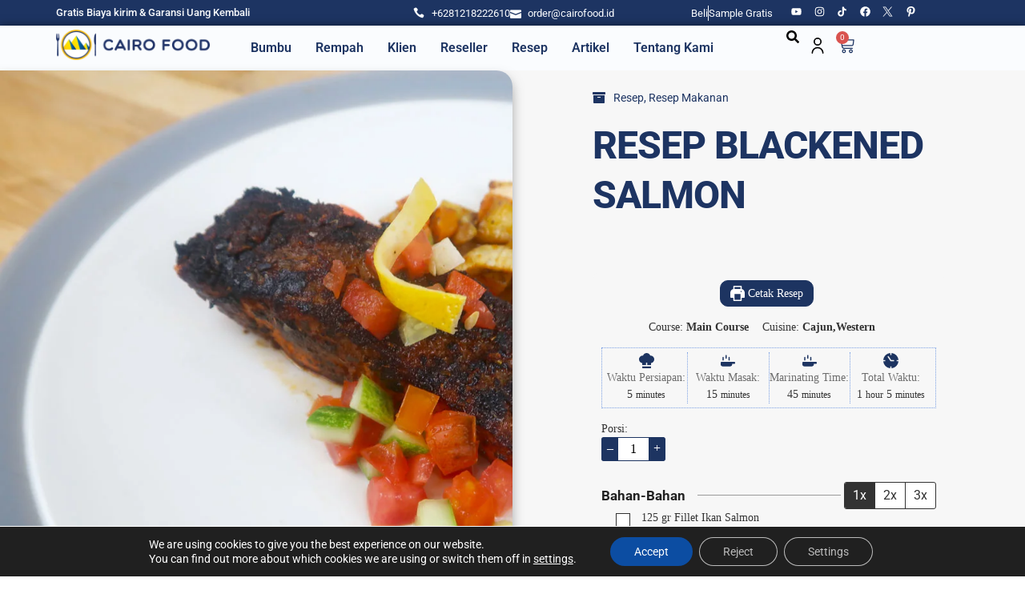

--- FILE ---
content_type: text/css
request_url: https://cairofood.id/wp-content/uploads/elementor/css/post-95208.css?ver=1768597584
body_size: 3093
content:
.elementor-95208 .elementor-element.elementor-element-5708cd1{--display:flex;--flex-direction:column;--container-widget-width:100%;--container-widget-height:initial;--container-widget-flex-grow:0;--container-widget-align-self:initial;--flex-wrap-mobile:wrap;--margin-top:0px;--margin-bottom:0px;--margin-left:0px;--margin-right:0px;--padding-top:50px;--padding-bottom:90px;--padding-left:0px;--padding-right:0px;}.elementor-95208 .elementor-element.elementor-element-82bf512{--display:flex;--min-height:218px;--justify-content:center;--overlay-opacity:0.75;--border-radius:20px 20px 20px 20px;box-shadow:0px 0px 15px 0px rgba(85.00000000000003, 85.00000000000003, 85.00000000000003, 0.24);--margin-top:0px;--margin-bottom:0px;--margin-left:0px;--margin-right:0px;--padding-top:0px;--padding-bottom:0px;--padding-left:0px;--padding-right:0px;}.elementor-95208 .elementor-element.elementor-element-82bf512:not(.elementor-motion-effects-element-type-background), .elementor-95208 .elementor-element.elementor-element-82bf512 > .elementor-motion-effects-container > .elementor-motion-effects-layer{background-image:url("https://cairofood.id/wp-content/uploads/pikaso_edit-1-scaled.jpg");background-position:0% 34%;background-repeat:no-repeat;background-size:cover;}.elementor-95208 .elementor-element.elementor-element-82bf512::before, .elementor-95208 .elementor-element.elementor-element-82bf512 > .elementor-background-video-container::before, .elementor-95208 .elementor-element.elementor-element-82bf512 > .e-con-inner > .elementor-background-video-container::before, .elementor-95208 .elementor-element.elementor-element-82bf512 > .elementor-background-slideshow::before, .elementor-95208 .elementor-element.elementor-element-82bf512 > .e-con-inner > .elementor-background-slideshow::before, .elementor-95208 .elementor-element.elementor-element-82bf512 > .elementor-motion-effects-container > .elementor-motion-effects-layer::before{background-color:transparent;--background-overlay:'';background-image:linear-gradient(37deg, #FFFFFF 36%, #4C242E00 53%);}.elementor-95208 .elementor-element.elementor-element-82bf512.e-con{--align-self:center;}.elementor-95208 .elementor-element.elementor-element-4d3498b{--display:flex;--gap:10px 10px;--row-gap:10px;--column-gap:10px;--margin-top:0px;--margin-bottom:0px;--margin-left:0px;--margin-right:0px;--padding-top:0px;--padding-bottom:0px;--padding-left:0px;--padding-right:0px;}.elementor-95208 .elementor-element.elementor-element-449c971{width:var( --container-widget-width, 43% );max-width:43%;--container-widget-width:43%;--container-widget-flex-grow:0;text-align:start;}.elementor-95208 .elementor-element.elementor-element-449c971 > .elementor-widget-container{padding:0px 50px 0px 20px;}.elementor-95208 .elementor-element.elementor-element-449c971 .elementor-heading-title{font-family:"Roboto", Roboto;font-size:clamp(2.1rem, 1.9154rem + 0.8205vw, 2.5rem);font-weight:600;line-height:1.2em;letter-spacing:-1px;color:var( --e-global-color-primary );}.elementor-95208 .elementor-element.elementor-element-1faef22 > .elementor-widget-container{padding:0px 50px 0px 20px;}.elementor-95208 .elementor-element.elementor-element-1faef22{text-align:start;}.elementor-95208 .elementor-element.elementor-element-1faef22 .elementor-heading-title{font-family:"Roboto", Roboto;font-size:1.125rem;font-weight:500;color:var( --e-global-color-primary );}.elementor-95208 .elementor-element.elementor-element-6a529d44{--display:flex;--min-height:100vh;--flex-direction:row;--container-widget-width:initial;--container-widget-height:100%;--container-widget-flex-grow:1;--container-widget-align-self:stretch;--flex-wrap-mobile:wrap;--gap:0px 0px;--row-gap:0px;--column-gap:0px;--overlay-opacity:1;--margin-top:0px;--margin-bottom:0px;--margin-left:0px;--margin-right:0px;}.elementor-95208 .elementor-element.elementor-element-6a529d44:not(.elementor-motion-effects-element-type-background), .elementor-95208 .elementor-element.elementor-element-6a529d44 > .elementor-motion-effects-container > .elementor-motion-effects-layer{background-image:url("https://cairofood.id/wp-content/uploads/background-free-sample.webp");background-position:center center;background-repeat:no-repeat;background-size:cover;}.elementor-95208 .elementor-element.elementor-element-6a529d44::before, .elementor-95208 .elementor-element.elementor-element-6a529d44 > .elementor-background-video-container::before, .elementor-95208 .elementor-element.elementor-element-6a529d44 > .e-con-inner > .elementor-background-video-container::before, .elementor-95208 .elementor-element.elementor-element-6a529d44 > .elementor-background-slideshow::before, .elementor-95208 .elementor-element.elementor-element-6a529d44 > .e-con-inner > .elementor-background-slideshow::before, .elementor-95208 .elementor-element.elementor-element-6a529d44 > .elementor-motion-effects-container > .elementor-motion-effects-layer::before{background-color:#E2161600;--background-overlay:'';}.elementor-95208 .elementor-element.elementor-element-4d11acc3{--display:flex;--flex-direction:column;--container-widget-width:100%;--container-widget-height:initial;--container-widget-flex-grow:0;--container-widget-align-self:initial;--flex-wrap-mobile:wrap;--justify-content:center;}.elementor-95208 .elementor-element.elementor-element-6ea28785{width:var( --container-widget-width, 135.961% );max-width:135.961%;--container-widget-width:135.961%;--container-widget-flex-grow:0;}.elementor-95208 .elementor-element.elementor-element-6ea28785.elementor-element{--flex-grow:0;--flex-shrink:0;}.elementor-95208 .elementor-element.elementor-element-6ea28785 .elementor-heading-title{font-family:"Roboto", Roboto;font-size:clamp(3rem, 2.5385rem + 2.0513vw, 4rem);font-weight:600;line-height:4.4rem;letter-spacing:0px;-webkit-text-stroke-color:#000;stroke:#000;color:var( --e-global-color-primary );}.elementor-95208 .elementor-element.elementor-element-4eb952d5.elementor-element{--flex-grow:0;--flex-shrink:0;}.elementor-95208 .elementor-element.elementor-element-4eb952d5{font-family:var( --e-global-typography-99d3ede-font-family ), Roboto;font-size:var( --e-global-typography-99d3ede-font-size );line-height:var( --e-global-typography-99d3ede-line-height );color:var( --e-global-color-text );}.elementor-95208 .elementor-element.elementor-element-664c3c5 .elementor-button{background-color:var( --e-global-color-primary );font-family:"Roboto", Roboto;font-weight:500;fill:var( --e-global-color-accent );color:var( --e-global-color-accent );border-style:solid;border-width:1px 1px 1px 1px;border-color:#FFFFFF;border-radius:9px 9px 9px 9px;padding:16px 26px 16px 26px;}.elementor-95208 .elementor-element.elementor-element-664c3c5 .elementor-button:hover, .elementor-95208 .elementor-element.elementor-element-664c3c5 .elementor-button:focus{background-color:#ececeb;color:var( --e-global-color-text );border-color:var( --e-global-color-text );}.elementor-95208 .elementor-element.elementor-element-664c3c5.elementor-element{--align-self:flex-start;}.elementor-95208 .elementor-element.elementor-element-664c3c5 .elementor-button:hover svg, .elementor-95208 .elementor-element.elementor-element-664c3c5 .elementor-button:focus svg{fill:var( --e-global-color-text );}.elementor-95208 .elementor-element.elementor-element-464bc7f0{--display:flex;--flex-direction:column;--container-widget-width:100%;--container-widget-height:initial;--container-widget-flex-grow:0;--container-widget-align-self:initial;--flex-wrap-mobile:wrap;--justify-content:flex-end;--margin-top:0px;--margin-bottom:0px;--margin-left:0px;--margin-right:0px;}.elementor-95208 .elementor-element.elementor-element-2b79306f{width:var( --container-widget-width, 100% );max-width:100%;--container-widget-width:100%;--container-widget-flex-grow:0;}.elementor-95208 .elementor-element.elementor-element-2b79306f > .elementor-widget-container{margin:-54px -54px -20px -54px;}.elementor-95208 .elementor-element.elementor-element-64453917{--display:flex;--min-height:50vh;--flex-direction:row;--container-widget-width:initial;--container-widget-height:100%;--container-widget-flex-grow:1;--container-widget-align-self:stretch;--flex-wrap-mobile:wrap;--gap:0px 0px;--row-gap:0px;--column-gap:0px;--padding-top:50px;--padding-bottom:0px;--padding-left:0px;--padding-right:0px;}.elementor-95208 .elementor-element.elementor-element-64453917:not(.elementor-motion-effects-element-type-background), .elementor-95208 .elementor-element.elementor-element-64453917 > .elementor-motion-effects-container > .elementor-motion-effects-layer{background-color:#F5F5F7;}.elementor-95208 .elementor-element.elementor-element-1af2993f{--display:flex;--flex-direction:column;--container-widget-width:100%;--container-widget-height:initial;--container-widget-flex-grow:0;--container-widget-align-self:initial;--flex-wrap-mobile:wrap;--gap:0px 0px;--row-gap:0px;--column-gap:0px;}.elementor-95208 .elementor-element.elementor-element-791a358d{width:var( --container-widget-width, 38.998% );max-width:38.998%;--container-widget-width:38.998%;--container-widget-flex-grow:0;}.elementor-95208 .elementor-element.elementor-element-791a358d.elementor-element{--flex-grow:0;--flex-shrink:0;}.elementor-95208 .elementor-element.elementor-element-3e399064{--spacer-size:25px;}.elementor-95208 .elementor-element.elementor-element-798f204{width:var( --container-widget-width, 90% );max-width:90%;--container-widget-width:90%;--container-widget-flex-grow:0;text-align:start;}.elementor-95208 .elementor-element.elementor-element-798f204 .elementor-heading-title{font-family:var( --e-global-typography-ee8151c-font-family ), Roboto;font-size:var( --e-global-typography-ee8151c-font-size );line-height:var( --e-global-typography-ee8151c-line-height );color:var( --e-global-color-text );}.elementor-95208 .elementor-element.elementor-element-1fe0e7ca{--spacer-size:10px;}.elementor-95208 .elementor-element.elementor-element-2fbbbc72{font-family:"Roboto", Roboto;font-size:0.875rem;font-weight:600;color:var( --e-global-color-text );}.elementor-95208 .elementor-element.elementor-element-6a72aa6c{--spacer-size:10px;}.elementor-95208 .elementor-element.elementor-element-2b038ff7{font-family:"Roboto", Roboto;font-size:0.875rem;font-weight:600;color:var( --e-global-color-text );}.elementor-95208 .elementor-element.elementor-element-3bd41e61{--spacer-size:10px;}.elementor-95208 .elementor-element.elementor-element-74f36b{--display:flex;--flex-direction:row;--container-widget-width:initial;--container-widget-height:100%;--container-widget-flex-grow:1;--container-widget-align-self:stretch;--flex-wrap-mobile:wrap;--margin-top:0px;--margin-bottom:0px;--margin-left:0px;--margin-right:0px;--padding-top:0px;--padding-bottom:0px;--padding-left:0px;--padding-right:0px;}.elementor-95208 .elementor-element.elementor-element-314ccca8{--display:flex;--flex-direction:row;--container-widget-width:initial;--container-widget-height:100%;--container-widget-flex-grow:1;--container-widget-align-self:stretch;--flex-wrap-mobile:wrap;--margin-top:0px;--margin-bottom:0px;--margin-left:0px;--margin-right:0px;--padding-top:0px;--padding-bottom:0px;--padding-left:0px;--padding-right:0px;}.elementor-95208 .elementor-element.elementor-element-19ea4676{--display:flex;--flex-direction:column;--container-widget-width:100%;--container-widget-height:initial;--container-widget-flex-grow:0;--container-widget-align-self:initial;--flex-wrap-mobile:wrap;--gap:0px 0px;--row-gap:0px;--column-gap:0px;}.elementor-95208 .elementor-element.elementor-element-275368b6 .elementor-heading-title{font-family:var( --e-global-typography-99d3ede-font-family ), Roboto;font-size:var( --e-global-typography-99d3ede-font-size );line-height:var( --e-global-typography-99d3ede-line-height );color:var( --e-global-color-text );}.elementor-95208 .elementor-element.elementor-element-3f9b6816{--divider-border-style:solid;--divider-color:var( --e-global-color-primary );--divider-border-width:2px;width:var( --container-widget-width, 77% );max-width:77%;--container-widget-width:77%;--container-widget-flex-grow:0;}.elementor-95208 .elementor-element.elementor-element-3f9b6816 .elementor-divider-separator{width:49%;}.elementor-95208 .elementor-element.elementor-element-3f9b6816 .elementor-divider{padding-block-start:2px;padding-block-end:2px;}.elementor-95208 .elementor-element.elementor-element-7170dbaf{--spacer-size:10px;}.elementor-95208 .elementor-element.elementor-element-7e557ad3{font-family:var( --e-global-typography-ee8151c-font-family ), Roboto;font-size:var( --e-global-typography-ee8151c-font-size );line-height:var( --e-global-typography-ee8151c-line-height );color:var( --e-global-color-text );}.elementor-95208 .elementor-element.elementor-element-742e198a{--spacer-size:10px;}.elementor-95208 .elementor-element.elementor-element-59a88ba4{font-family:var( --e-global-typography-ee8151c-font-family ), Roboto;font-size:var( --e-global-typography-ee8151c-font-size );line-height:var( --e-global-typography-ee8151c-line-height );color:var( --e-global-color-text );}.elementor-95208 .elementor-element.elementor-element-7a27e3c1{--display:flex;--flex-direction:column;--container-widget-width:100%;--container-widget-height:initial;--container-widget-flex-grow:0;--container-widget-align-self:initial;--flex-wrap-mobile:wrap;--gap:0px 0px;--row-gap:0px;--column-gap:0px;}.elementor-95208 .elementor-element.elementor-element-7a27e3c1.e-con{--flex-grow:0;--flex-shrink:0;}.elementor-95208 .elementor-element.elementor-element-1c108d98 .elementor-heading-title{font-family:var( --e-global-typography-99d3ede-font-family ), Roboto;font-size:var( --e-global-typography-99d3ede-font-size );line-height:var( --e-global-typography-99d3ede-line-height );color:var( --e-global-color-text );}.elementor-95208 .elementor-element.elementor-element-2749fb5d{--divider-border-style:solid;--divider-color:var( --e-global-color-primary );--divider-border-width:2px;width:var( --container-widget-width, 77% );max-width:77%;--container-widget-width:77%;--container-widget-flex-grow:0;}.elementor-95208 .elementor-element.elementor-element-2749fb5d .elementor-divider-separator{width:49%;}.elementor-95208 .elementor-element.elementor-element-2749fb5d .elementor-divider{padding-block-start:2px;padding-block-end:2px;}.elementor-95208 .elementor-element.elementor-element-25e860d9{--spacer-size:10px;}.elementor-95208 .elementor-element.elementor-element-79533b7f{font-family:"Roboto", Roboto;font-size:0.875rem;color:var( --e-global-color-text );}.elementor-95208 .elementor-element.elementor-element-58e2432{--spacer-size:10px;}.elementor-95208 .elementor-element.elementor-element-1102da70{font-family:var( --e-global-typography-ee8151c-font-family ), Roboto;font-size:var( --e-global-typography-ee8151c-font-size );line-height:var( --e-global-typography-ee8151c-line-height );color:var( --e-global-color-text );}.elementor-95208 .elementor-element.elementor-element-2c141915{--spacer-size:10px;}.elementor-95208 .elementor-element.elementor-element-767e10ab{font-family:var( --e-global-typography-ee8151c-font-family ), Roboto;font-size:var( --e-global-typography-ee8151c-font-size );line-height:var( --e-global-typography-ee8151c-line-height );color:var( --e-global-color-text );}.elementor-95208 .elementor-element.elementor-element-39f62e9{--spacer-size:10px;}.elementor-95208 .elementor-element.elementor-element-6a1d1bd4{font-family:var( --e-global-typography-ee8151c-font-family ), Roboto;font-size:var( --e-global-typography-ee8151c-font-size );line-height:var( --e-global-typography-ee8151c-line-height );color:var( --e-global-color-text );}.elementor-95208 .elementor-element.elementor-element-65a61918{--display:flex;--flex-direction:row;--container-widget-width:initial;--container-widget-height:100%;--container-widget-flex-grow:1;--container-widget-align-self:stretch;--flex-wrap-mobile:wrap;--gap:0px 0px;--row-gap:0px;--column-gap:0px;--margin-top:0px;--margin-bottom:0px;--margin-left:0px;--margin-right:0px;--padding-top:0px;--padding-bottom:0px;--padding-left:0px;--padding-right:0px;}.elementor-95208 .elementor-element.elementor-element-67d45098{--display:flex;--flex-direction:column;--container-widget-width:100%;--container-widget-height:initial;--container-widget-flex-grow:0;--container-widget-align-self:initial;--flex-wrap-mobile:wrap;--gap:0px 0px;--row-gap:0px;--column-gap:0px;}.elementor-95208 .elementor-element.elementor-element-7f6de9ac .elementor-heading-title{font-family:var( --e-global-typography-99d3ede-font-family ), Roboto;font-size:var( --e-global-typography-99d3ede-font-size );line-height:var( --e-global-typography-99d3ede-line-height );color:var( --e-global-color-text );}.elementor-95208 .elementor-element.elementor-element-6c7dc19f{--divider-border-style:solid;--divider-color:var( --e-global-color-primary );--divider-border-width:2px;width:var( --container-widget-width, 77% );max-width:77%;--container-widget-width:77%;--container-widget-flex-grow:0;}.elementor-95208 .elementor-element.elementor-element-6c7dc19f .elementor-divider-separator{width:49%;}.elementor-95208 .elementor-element.elementor-element-6c7dc19f .elementor-divider{padding-block-start:2px;padding-block-end:2px;}.elementor-95208 .elementor-element.elementor-element-4a7c0c29{--spacer-size:10px;}.elementor-95208 .elementor-element.elementor-element-615ae86c{font-family:var( --e-global-typography-ee8151c-font-family ), Roboto;font-size:var( --e-global-typography-ee8151c-font-size );line-height:var( --e-global-typography-ee8151c-line-height );color:var( --e-global-color-text );}.elementor-95208 .elementor-element.elementor-element-535f496e{--spacer-size:10px;}.elementor-95208 .elementor-element.elementor-element-302461f8{font-family:var( --e-global-typography-ee8151c-font-family ), Roboto;font-size:var( --e-global-typography-ee8151c-font-size );line-height:var( --e-global-typography-ee8151c-line-height );color:var( --e-global-color-text );}.elementor-95208 .elementor-element.elementor-element-1a3a5d24{--spacer-size:10px;}.elementor-95208 .elementor-element.elementor-element-1c5c5e8{font-family:var( --e-global-typography-ee8151c-font-family ), Roboto;font-size:var( --e-global-typography-ee8151c-font-size );line-height:var( --e-global-typography-ee8151c-line-height );color:var( --e-global-color-text );}.elementor-95208 .elementor-element.elementor-element-71e10f1f{--display:flex;--flex-direction:column;--container-widget-width:100%;--container-widget-height:initial;--container-widget-flex-grow:0;--container-widget-align-self:initial;--flex-wrap-mobile:wrap;--gap:0px 0px;--row-gap:0px;--column-gap:0px;}.elementor-95208 .elementor-element.elementor-element-636b56a0 .elementor-heading-title{font-family:var( --e-global-typography-99d3ede-font-family ), Roboto;font-size:var( --e-global-typography-99d3ede-font-size );line-height:var( --e-global-typography-99d3ede-line-height );color:var( --e-global-color-text );}.elementor-95208 .elementor-element.elementor-element-2dac759b{--divider-border-style:solid;--divider-color:var( --e-global-color-primary );--divider-border-width:2px;width:var( --container-widget-width, 77% );max-width:77%;--container-widget-width:77%;--container-widget-flex-grow:0;}.elementor-95208 .elementor-element.elementor-element-2dac759b .elementor-divider-separator{width:49%;}.elementor-95208 .elementor-element.elementor-element-2dac759b .elementor-divider{padding-block-start:2px;padding-block-end:2px;}.elementor-95208 .elementor-element.elementor-element-270eb6a{--spacer-size:10px;}.elementor-95208 .elementor-element.elementor-element-68aaf33f{font-family:var( --e-global-typography-ee8151c-font-family ), Roboto;font-size:var( --e-global-typography-ee8151c-font-size );line-height:var( --e-global-typography-ee8151c-line-height );color:var( --e-global-color-text );}.elementor-95208 .elementor-element.elementor-element-6b49027b{--spacer-size:10px;}.elementor-95208 .elementor-element.elementor-element-72ae38d5{font-family:var( --e-global-typography-ee8151c-font-family ), Roboto;font-size:var( --e-global-typography-ee8151c-font-size );line-height:var( --e-global-typography-ee8151c-line-height );color:var( --e-global-color-text );}.elementor-95208 .elementor-element.elementor-element-53c51406{--display:flex;--flex-direction:column;--container-widget-width:100%;--container-widget-height:initial;--container-widget-flex-grow:0;--container-widget-align-self:initial;--flex-wrap-mobile:wrap;--gap:0px 0px;--row-gap:0px;--column-gap:0px;}.elementor-95208 .elementor-element.elementor-element-53c51406:not(.elementor-motion-effects-element-type-background), .elementor-95208 .elementor-element.elementor-element-53c51406 > .elementor-motion-effects-container > .elementor-motion-effects-layer{background-color:#F5F5F7;}.elementor-95208 .elementor-element.elementor-element-565c200e{--divider-border-style:solid;--divider-color:#D5D5D5;--divider-border-width:1.8px;}.elementor-95208 .elementor-element.elementor-element-565c200e .elementor-divider-separator{width:100%;}.elementor-95208 .elementor-element.elementor-element-565c200e .elementor-divider{padding-block-start:15px;padding-block-end:15px;}.elementor-95208 .elementor-element.elementor-element-1e9fd94{--display:flex;--flex-direction:row;--container-widget-width:initial;--container-widget-height:100%;--container-widget-flex-grow:1;--container-widget-align-self:stretch;--flex-wrap-mobile:wrap;}.elementor-95208 .elementor-element.elementor-element-18ed53ac{--display:flex;--margin-top:0px;--margin-bottom:0px;--margin-left:0px;--margin-right:0px;--padding-top:0px;--padding-bottom:0px;--padding-left:0px;--padding-right:0px;}.elementor-95208 .elementor-element.elementor-element-18ed53ac.e-con{--flex-grow:0;--flex-shrink:0;}.elementor-95208 .elementor-element.elementor-element-213565b3{--display:flex;--flex-direction:column;--container-widget-width:100%;--container-widget-height:initial;--container-widget-flex-grow:0;--container-widget-align-self:initial;--flex-wrap-mobile:wrap;--justify-content:center;--margin-top:0px;--margin-bottom:0px;--margin-left:0px;--margin-right:0px;--padding-top:0px;--padding-bottom:0px;--padding-left:0px;--padding-right:0px;}.elementor-95208 .elementor-element.elementor-element-16f39beb{font-size:13px;color:#797777;}.elementor-95208 .elementor-element.elementor-element-ea2b493{--display:flex;--flex-direction:row;--container-widget-width:calc( ( 1 - var( --container-widget-flex-grow ) ) * 100% );--container-widget-height:100%;--container-widget-flex-grow:1;--container-widget-align-self:stretch;--flex-wrap-mobile:wrap;--justify-content:flex-end;--align-items:flex-start;--margin-top:0px;--margin-bottom:0px;--margin-left:0px;--margin-right:0px;--padding-top:0px;--padding-bottom:0px;--padding-left:0px;--padding-right:0px;}.elementor-95208 .elementor-element.elementor-element-1ac4056e{font-size:13px;color:#797777;}.elementor-95208 .elementor-element.elementor-element-55b4f57c{font-size:13px;color:#797777;}.elementor-95208 .elementor-element.elementor-element-197cc4ff.elementor-element{--flex-grow:0;--flex-shrink:0;}.elementor-95208 .elementor-element.elementor-element-197cc4ff{font-size:13px;color:#797777;}.elementor-95208 .elementor-element.elementor-element-e1d60dc{--display:flex;--min-height:0px;--flex-direction:row;--container-widget-width:initial;--container-widget-height:100%;--container-widget-flex-grow:1;--container-widget-align-self:stretch;--flex-wrap-mobile:wrap;--gap:0px 0px;--row-gap:0px;--column-gap:0px;}.elementor-95208 .elementor-element.elementor-element-e1d60dc:not(.elementor-motion-effects-element-type-background), .elementor-95208 .elementor-element.elementor-element-e1d60dc > .elementor-motion-effects-container > .elementor-motion-effects-layer{background-color:#F5F5F7;}.elementor-95208 .elementor-element.elementor-element-3db42b9{--display:flex;--flex-direction:column;--container-widget-width:100%;--container-widget-height:initial;--container-widget-flex-grow:0;--container-widget-align-self:initial;--flex-wrap-mobile:wrap;--margin-top:0px;--margin-bottom:0px;--margin-left:0px;--margin-right:0px;--padding-top:0px;--padding-bottom:0px;--padding-left:0px;--padding-right:0px;}.elementor-95208 .elementor-element.elementor-element-314b9009 .bdt-helpdesk .bdt-helpdesk-icons-open-button{background-color:var( --e-global-color-primary );color:var( --e-global-color-accent );}.elementor-95208 .elementor-element.elementor-element-314b9009 .bdt-helpdesk .bdt-helpdesk-icons-item{background-color:var( --e-global-color-primary );color:var( --e-global-color-accent );}body:not(.rtl) .elementor-95208 .elementor-element.elementor-element-314b9009{left:0px;}body.rtl .elementor-95208 .elementor-element.elementor-element-314b9009{right:0px;}.elementor-95208 .elementor-element.elementor-element-314b9009{bottom:20px;}.elementor-95208 .elementor-element.elementor-element-314b9009 .bdt-helpdesk-icons{left:30px;}.elementor-95208 .elementor-element.elementor-element-314b9009 .bdt-helpdesk .bdt-helpdesk-icons-item, .elementor-95208 .elementor-element.elementor-element-314b9009 .bdt-helpdesk .bdt-helpdesk-icons-open-button{width:50px;height:50px;line-height:50px;left:-15px;}.elementor-95208 .elementor-element.elementor-element-314b9009 .bdt-helpdesk-icons-open:checked ~ .bdt-helpdesk-icons-item:nth-child(3){transform:translate3d(0, calc(-20px - 50px), 0);}.elementor-95208 .elementor-element.elementor-element-314b9009 .bdt-helpdesk-icons-open:checked ~ .bdt-helpdesk-icons-item:nth-child(4){transform:translate3d(0, calc(-20px * 2 - 50px * 2), 0);}.elementor-95208 .elementor-element.elementor-element-314b9009 .bdt-helpdesk-icons-open:checked ~ .bdt-helpdesk-icons-item:nth-child(5){transform:translate3d(0, calc(-20px * 3 - 50px * 3), 0);}.elementor-95208 .elementor-element.elementor-element-314b9009 .bdt-helpdesk-icons-open:checked ~ .bdt-helpdesk-icons-item:nth-child(6){transform:translate3d(0, calc(-20px * 4 - 50px * 4), 0);}.elementor-95208 .elementor-element.elementor-element-314b9009 .bdt-helpdesk-icons-open:checked ~ .bdt-helpdesk-icons-item:nth-child(7){transform:translate3d(0, calc(-20px * 5 - 50px * 5), 0);}.elementor-95208 .elementor-element.elementor-element-314b9009 .bdt-helpdesk-icons-open:checked ~ .bdt-helpdesk-icons-item:nth-child(8){transform:translate3d(0, calc(-20px * 6 - 50px * 6), 0);}.elementor-95208 .elementor-element.elementor-element-314b9009 .bdt-helpdesk-icons-open:checked ~ .bdt-helpdesk-icons-item:nth-child(9){transform:translate3d(0, calc(-20px * 7 - 50px * 7), 0);}.elementor-95208 .elementor-element.elementor-element-314b9009 .bdt-helpdesk .bdt-helpdesk-icons{bottom:10px;}.elementor-95208 .elementor-element.elementor-element-314b9009 .bdt-helpdesk .bdt-helpdesk-icons-open-button svg{fill:var( --e-global-color-accent );}.elementor-95208 .elementor-element.elementor-element-314b9009 .bdt-helpdesk .bdt-helpdesk-icons-item svg{fill:var( --e-global-color-accent );}.tippy-box[data-theme="bdt-tippy-314b9009"]{text-align:center;}.elementor-theme-builder-content-area{height:400px;}.elementor-location-header:before, .elementor-location-footer:before{content:"";display:table;clear:both;}.elementor-widget .tippy-tooltip .tippy-content{text-align:center;}@media(min-width:768px){.elementor-95208 .elementor-element.elementor-element-4d11acc3{--width:50%;}.elementor-95208 .elementor-element.elementor-element-464bc7f0{--width:50%;}.elementor-95208 .elementor-element.elementor-element-1af2993f{--width:30%;}.elementor-95208 .elementor-element.elementor-element-314ccca8{--width:50%;}.elementor-95208 .elementor-element.elementor-element-19ea4676{--width:50%;}.elementor-95208 .elementor-element.elementor-element-7a27e3c1{--width:50%;}.elementor-95208 .elementor-element.elementor-element-65a61918{--width:50%;}.elementor-95208 .elementor-element.elementor-element-67d45098{--width:50%;}.elementor-95208 .elementor-element.elementor-element-71e10f1f{--width:50%;}.elementor-95208 .elementor-element.elementor-element-18ed53ac{--width:50%;}.elementor-95208 .elementor-element.elementor-element-213565b3{--width:100%;}.elementor-95208 .elementor-element.elementor-element-ea2b493{--content-width:100%;}}@media(max-width:1024px) and (min-width:768px){.elementor-95208 .elementor-element.elementor-element-5708cd1{--content-width:90%;}.elementor-95208 .elementor-element.elementor-element-6a529d44{--content-width:90%;}.elementor-95208 .elementor-element.elementor-element-4d11acc3{--width:47%;}.elementor-95208 .elementor-element.elementor-element-464bc7f0{--width:47%;}.elementor-95208 .elementor-element.elementor-element-64453917{--content-width:90%;}.elementor-95208 .elementor-element.elementor-element-19ea4676{--width:50%;}.elementor-95208 .elementor-element.elementor-element-7a27e3c1{--width:50%;}.elementor-95208 .elementor-element.elementor-element-65a61918{--width:50%;}.elementor-95208 .elementor-element.elementor-element-67d45098{--width:50%;}.elementor-95208 .elementor-element.elementor-element-71e10f1f{--width:50%;}.elementor-95208 .elementor-element.elementor-element-18ed53ac{--width:472.6px;}}@media(max-width:1024px){.elementor-95208 .elementor-element.elementor-element-5708cd1{--padding-top:50px;--padding-bottom:50px;--padding-left:0px;--padding-right:0px;}.elementor-95208 .elementor-element.elementor-element-82bf512:not(.elementor-motion-effects-element-type-background), .elementor-95208 .elementor-element.elementor-element-82bf512 > .elementor-motion-effects-container > .elementor-motion-effects-layer{background-position:0% 0%;}.elementor-95208 .elementor-element.elementor-element-82bf512::before, .elementor-95208 .elementor-element.elementor-element-82bf512 > .elementor-background-video-container::before, .elementor-95208 .elementor-element.elementor-element-82bf512 > .e-con-inner > .elementor-background-video-container::before, .elementor-95208 .elementor-element.elementor-element-82bf512 > .elementor-background-slideshow::before, .elementor-95208 .elementor-element.elementor-element-82bf512 > .e-con-inner > .elementor-background-slideshow::before, .elementor-95208 .elementor-element.elementor-element-82bf512 > .elementor-motion-effects-container > .elementor-motion-effects-layer::before{background-color:transparent;background-image:linear-gradient(68deg, #FFFFFF 52%, #4C242E00 79%);}.elementor-95208 .elementor-element.elementor-element-82bf512{--padding-top:0px;--padding-bottom:0px;--padding-left:20px;--padding-right:0px;}.elementor-95208 .elementor-element.elementor-element-4d3498b.e-con{--align-self:flex-start;}.elementor-95208 .elementor-element.elementor-element-449c971{width:var( --container-widget-width, 61% );max-width:61%;--container-widget-width:61%;--container-widget-flex-grow:0;}.elementor-95208 .elementor-element.elementor-element-449c971 > .elementor-widget-container{padding:0px 30px 0px 0px;}.elementor-95208 .elementor-element.elementor-element-449c971.elementor-element{--align-self:flex-start;}.elementor-95208 .elementor-element.elementor-element-1faef22 > .elementor-widget-container{padding:0px 30px 0px 0px;}.elementor-95208 .elementor-element.elementor-element-6a529d44{--min-height:0vh;--gap:4% 4%;--row-gap:4%;--column-gap:4%;--margin-top:0px;--margin-bottom:0px;--margin-left:0px;--margin-right:0px;--padding-top:0px;--padding-bottom:0px;--padding-left:0px;--padding-right:0px;}.elementor-95208 .elementor-element.elementor-element-4d11acc3{--justify-content:center;--padding-top:5%;--padding-bottom:5%;--padding-left:0%;--padding-right:0%;}.elementor-95208 .elementor-element.elementor-element-6ea28785 > .elementor-widget-container{margin:0% 0% 0% 0%;}.elementor-95208 .elementor-element.elementor-element-6ea28785 .elementor-heading-title{font-size:3rem;line-height:4rem;}.elementor-95208 .elementor-element.elementor-element-4eb952d5{width:var( --container-widget-width, 100% );max-width:100%;--container-widget-width:100%;--container-widget-flex-grow:0;font-size:var( --e-global-typography-99d3ede-font-size );line-height:var( --e-global-typography-99d3ede-line-height );}.elementor-95208 .elementor-element.elementor-element-464bc7f0{--margin-top:0px;--margin-bottom:0px;--margin-left:0px;--margin-right:0px;--padding-top:0px;--padding-bottom:0px;--padding-left:0px;--padding-right:0px;}.elementor-95208 .elementor-element.elementor-element-2b79306f > .elementor-widget-container{margin:-19% -19% -19% -19%;}.elementor-95208 .elementor-element.elementor-element-64453917{--min-height:0vh;}.elementor-95208 .elementor-element.elementor-element-1af2993f{--margin-top:0px;--margin-bottom:0px;--margin-left:0px;--margin-right:0px;--padding-top:0px;--padding-bottom:0px;--padding-left:0px;--padding-right:0px;}.elementor-95208 .elementor-element.elementor-element-791a358d{--container-widget-width:56%;--container-widget-flex-grow:0;width:var( --container-widget-width, 56% );max-width:56%;}.elementor-95208 .elementor-element.elementor-element-791a358d img{width:100%;}.elementor-95208 .elementor-element.elementor-element-798f204{--container-widget-width:100%;--container-widget-flex-grow:0;width:var( --container-widget-width, 100% );max-width:100%;text-align:start;}.elementor-95208 .elementor-element.elementor-element-798f204 .elementor-heading-title{font-size:var( --e-global-typography-ee8151c-font-size );line-height:var( --e-global-typography-ee8151c-line-height );}.elementor-95208 .elementor-element.elementor-element-19ea4676{--margin-top:0px;--margin-bottom:0px;--margin-left:0px;--margin-right:0px;--padding-top:0px;--padding-bottom:0px;--padding-left:0px;--padding-right:0px;}.elementor-95208 .elementor-element.elementor-element-275368b6 .elementor-heading-title{font-size:var( --e-global-typography-99d3ede-font-size );line-height:var( --e-global-typography-99d3ede-line-height );}.elementor-95208 .elementor-element.elementor-element-7e557ad3{font-size:var( --e-global-typography-ee8151c-font-size );line-height:var( --e-global-typography-ee8151c-line-height );}.elementor-95208 .elementor-element.elementor-element-59a88ba4{font-size:var( --e-global-typography-ee8151c-font-size );line-height:var( --e-global-typography-ee8151c-line-height );}.elementor-95208 .elementor-element.elementor-element-7a27e3c1{--margin-top:0px;--margin-bottom:0px;--margin-left:0px;--margin-right:0px;--padding-top:0px;--padding-bottom:0px;--padding-left:0px;--padding-right:0px;}.elementor-95208 .elementor-element.elementor-element-1c108d98 .elementor-heading-title{font-size:var( --e-global-typography-99d3ede-font-size );line-height:var( --e-global-typography-99d3ede-line-height );}.elementor-95208 .elementor-element.elementor-element-1102da70{font-size:var( --e-global-typography-ee8151c-font-size );line-height:var( --e-global-typography-ee8151c-line-height );}.elementor-95208 .elementor-element.elementor-element-767e10ab{font-size:var( --e-global-typography-ee8151c-font-size );line-height:var( --e-global-typography-ee8151c-line-height );}.elementor-95208 .elementor-element.elementor-element-6a1d1bd4{font-size:var( --e-global-typography-ee8151c-font-size );line-height:var( --e-global-typography-ee8151c-line-height );}.elementor-95208 .elementor-element.elementor-element-65a61918{--margin-top:0px;--margin-bottom:0px;--margin-left:0px;--margin-right:0px;--padding-top:0px;--padding-bottom:0px;--padding-left:0px;--padding-right:0px;}.elementor-95208 .elementor-element.elementor-element-67d45098{--margin-top:0px;--margin-bottom:0px;--margin-left:0px;--margin-right:0px;--padding-top:0px;--padding-bottom:0px;--padding-left:0px;--padding-right:0px;}.elementor-95208 .elementor-element.elementor-element-7f6de9ac .elementor-heading-title{font-size:var( --e-global-typography-99d3ede-font-size );line-height:var( --e-global-typography-99d3ede-line-height );}.elementor-95208 .elementor-element.elementor-element-615ae86c{font-size:var( --e-global-typography-ee8151c-font-size );line-height:var( --e-global-typography-ee8151c-line-height );}.elementor-95208 .elementor-element.elementor-element-302461f8{font-size:var( --e-global-typography-ee8151c-font-size );line-height:var( --e-global-typography-ee8151c-line-height );}.elementor-95208 .elementor-element.elementor-element-1c5c5e8{font-size:var( --e-global-typography-ee8151c-font-size );line-height:var( --e-global-typography-ee8151c-line-height );}.elementor-95208 .elementor-element.elementor-element-71e10f1f{--margin-top:0px;--margin-bottom:0px;--margin-left:0px;--margin-right:0px;--padding-top:0px;--padding-bottom:0px;--padding-left:0px;--padding-right:0px;}.elementor-95208 .elementor-element.elementor-element-636b56a0 .elementor-heading-title{font-size:var( --e-global-typography-99d3ede-font-size );line-height:var( --e-global-typography-99d3ede-line-height );}.elementor-95208 .elementor-element.elementor-element-68aaf33f{font-size:var( --e-global-typography-ee8151c-font-size );line-height:var( --e-global-typography-ee8151c-line-height );}.elementor-95208 .elementor-element.elementor-element-72ae38d5{font-size:var( --e-global-typography-ee8151c-font-size );line-height:var( --e-global-typography-ee8151c-line-height );}.elementor-95208 .elementor-element.elementor-element-197cc4ff{width:var( --container-widget-width, 66.113px );max-width:66.113px;--container-widget-width:66.113px;--container-widget-flex-grow:0;}}@media(max-width:767px){.elementor-95208 .elementor-element.elementor-element-5708cd1{--content-width:90%;--padding-top:50px;--padding-bottom:50px;--padding-left:0px;--padding-right:0px;}.elementor-95208 .elementor-element.elementor-element-82bf512:not(.elementor-motion-effects-element-type-background), .elementor-95208 .elementor-element.elementor-element-82bf512 > .elementor-motion-effects-container > .elementor-motion-effects-layer{background-position:bottom center;background-size:cover;}.elementor-95208 .elementor-element.elementor-element-82bf512::before, .elementor-95208 .elementor-element.elementor-element-82bf512 > .elementor-background-video-container::before, .elementor-95208 .elementor-element.elementor-element-82bf512 > .e-con-inner > .elementor-background-video-container::before, .elementor-95208 .elementor-element.elementor-element-82bf512 > .elementor-background-slideshow::before, .elementor-95208 .elementor-element.elementor-element-82bf512 > .e-con-inner > .elementor-background-slideshow::before, .elementor-95208 .elementor-element.elementor-element-82bf512 > .elementor-motion-effects-container > .elementor-motion-effects-layer::before{background-color:transparent;background-image:linear-gradient(104deg, #FFFFFF 57%, #4C242E00 77%);}.elementor-95208 .elementor-element.elementor-element-82bf512{--padding-top:0px;--padding-bottom:0px;--padding-left:20px;--padding-right:0px;}.elementor-95208 .elementor-element.elementor-element-4d3498b{--align-items:flex-start;--container-widget-width:calc( ( 1 - var( --container-widget-flex-grow ) ) * 100% );}.elementor-95208 .elementor-element.elementor-element-449c971{width:var( --container-widget-width, 87% );max-width:87%;--container-widget-width:87%;--container-widget-flex-grow:0;}.elementor-95208 .elementor-element.elementor-element-449c971 > .elementor-widget-container{padding:0px 10px 0px 0px;}.elementor-95208 .elementor-element.elementor-element-449c971.elementor-element{--align-self:flex-start;}.elementor-95208 .elementor-element.elementor-element-449c971 .elementor-heading-title{line-height:1.3em;}.elementor-95208 .elementor-element.elementor-element-1faef22 > .elementor-widget-container{padding:0px 10px 0px 0px;}.elementor-95208 .elementor-element.elementor-element-1faef22 .elementor-heading-title{line-height:1.3em;}.elementor-95208 .elementor-element.elementor-element-6a529d44{--content-width:90%;--gap:59px 59px;--row-gap:59px;--column-gap:59px;--padding-top:50px;--padding-bottom:0px;--padding-left:0px;--padding-right:0px;}.elementor-95208 .elementor-element.elementor-element-4d11acc3{--justify-content:flex-start;--margin-top:0px;--margin-bottom:0px;--margin-left:0px;--margin-right:0px;}.elementor-95208 .elementor-element.elementor-element-6ea28785 .elementor-heading-title{line-height:3.5rem;}.elementor-95208 .elementor-element.elementor-element-4eb952d5{font-size:var( --e-global-typography-99d3ede-font-size );line-height:var( --e-global-typography-99d3ede-line-height );}.elementor-95208 .elementor-element.elementor-element-464bc7f0{--min-height:0px;--margin-top:0px;--margin-bottom:0px;--margin-left:0px;--margin-right:0px;--padding-top:0px;--padding-bottom:0px;--padding-left:0px;--padding-right:0px;}.elementor-95208 .elementor-element.elementor-element-2b79306f > .elementor-widget-container{margin:-12% -12% 0% -12%;}.elementor-95208 .elementor-element.elementor-element-64453917{--padding-top:50px;--padding-bottom:0px;--padding-left:15px;--padding-right:0px;}.elementor-95208 .elementor-element.elementor-element-1af2993f{--margin-top:0px;--margin-bottom:0px;--margin-left:0px;--margin-right:0px;--padding-top:0px;--padding-bottom:20px;--padding-left:0px;--padding-right:0px;}.elementor-95208 .elementor-element.elementor-element-791a358d{--container-widget-width:44%;--container-widget-flex-grow:0;width:var( --container-widget-width, 44% );max-width:44%;text-align:start;}.elementor-95208 .elementor-element.elementor-element-791a358d img{width:80%;}.elementor-95208 .elementor-element.elementor-element-798f204{--container-widget-width:80%;--container-widget-flex-grow:0;width:var( --container-widget-width, 80% );max-width:80%;text-align:start;}.elementor-95208 .elementor-element.elementor-element-798f204 .elementor-heading-title{font-size:var( --e-global-typography-ee8151c-font-size );line-height:var( --e-global-typography-ee8151c-line-height );}.elementor-95208 .elementor-element.elementor-element-2b038ff7 > .elementor-widget-container{padding:0px 0px 15px 0px;}.elementor-95208 .elementor-element.elementor-element-314ccca8{--width:100%;--gap:4px 4px;--row-gap:4px;--column-gap:4px;}.elementor-95208 .elementor-element.elementor-element-19ea4676{--width:48%;}.elementor-95208 .elementor-element.elementor-element-275368b6 .elementor-heading-title{font-size:var( --e-global-typography-99d3ede-font-size );line-height:var( --e-global-typography-99d3ede-line-height );}.elementor-95208 .elementor-element.elementor-element-3f9b6816 .elementor-divider-separator{width:50%;}.elementor-95208 .elementor-element.elementor-element-7e557ad3{font-size:var( --e-global-typography-ee8151c-font-size );line-height:var( --e-global-typography-ee8151c-line-height );}.elementor-95208 .elementor-element.elementor-element-59a88ba4 > .elementor-widget-container{padding:0px 0px 15px 0px;}.elementor-95208 .elementor-element.elementor-element-59a88ba4{font-size:var( --e-global-typography-ee8151c-font-size );line-height:var( --e-global-typography-ee8151c-line-height );}.elementor-95208 .elementor-element.elementor-element-7a27e3c1{--width:48%;}.elementor-95208 .elementor-element.elementor-element-1c108d98 .elementor-heading-title{font-size:var( --e-global-typography-99d3ede-font-size );line-height:var( --e-global-typography-99d3ede-line-height );}.elementor-95208 .elementor-element.elementor-element-2749fb5d .elementor-divider-separator{width:50%;}.elementor-95208 .elementor-element.elementor-element-1102da70{font-size:var( --e-global-typography-ee8151c-font-size );line-height:var( --e-global-typography-ee8151c-line-height );}.elementor-95208 .elementor-element.elementor-element-767e10ab{font-size:var( --e-global-typography-ee8151c-font-size );line-height:var( --e-global-typography-ee8151c-line-height );}.elementor-95208 .elementor-element.elementor-element-6a1d1bd4 > .elementor-widget-container{margin:0px 0px 0px 0px;padding:0px 0px 15px 0px;}.elementor-95208 .elementor-element.elementor-element-6a1d1bd4{font-size:var( --e-global-typography-ee8151c-font-size );line-height:var( --e-global-typography-ee8151c-line-height );}.elementor-95208 .elementor-element.elementor-element-65a61918{--width:100%;}.elementor-95208 .elementor-element.elementor-element-67d45098{--width:48%;}.elementor-95208 .elementor-element.elementor-element-7f6de9ac .elementor-heading-title{font-size:var( --e-global-typography-99d3ede-font-size );line-height:var( --e-global-typography-99d3ede-line-height );}.elementor-95208 .elementor-element.elementor-element-6c7dc19f .elementor-divider-separator{width:50%;}.elementor-95208 .elementor-element.elementor-element-615ae86c{font-size:var( --e-global-typography-ee8151c-font-size );line-height:var( --e-global-typography-ee8151c-line-height );}.elementor-95208 .elementor-element.elementor-element-302461f8{font-size:var( --e-global-typography-ee8151c-font-size );line-height:var( --e-global-typography-ee8151c-line-height );}.elementor-95208 .elementor-element.elementor-element-1a3a5d24{--spacer-size:15px;}.elementor-95208 .elementor-element.elementor-element-1c5c5e8{font-size:var( --e-global-typography-ee8151c-font-size );line-height:var( --e-global-typography-ee8151c-line-height );}.elementor-95208 .elementor-element.elementor-element-71e10f1f{--width:48%;}.elementor-95208 .elementor-element.elementor-element-636b56a0 .elementor-heading-title{font-size:var( --e-global-typography-99d3ede-font-size );line-height:var( --e-global-typography-99d3ede-line-height );}.elementor-95208 .elementor-element.elementor-element-2dac759b .elementor-divider-separator{width:50%;}.elementor-95208 .elementor-element.elementor-element-68aaf33f{font-size:var( --e-global-typography-ee8151c-font-size );line-height:var( --e-global-typography-ee8151c-line-height );}.elementor-95208 .elementor-element.elementor-element-72ae38d5{font-size:var( --e-global-typography-ee8151c-font-size );line-height:var( --e-global-typography-ee8151c-line-height );}.elementor-95208 .elementor-element.elementor-element-53c51406{--padding-top:0px;--padding-bottom:0px;--padding-left:10px;--padding-right:0px;}.elementor-95208 .elementor-element.elementor-element-1e9fd94{--padding-top:0px;--padding-bottom:0px;--padding-left:0px;--padding-right:0px;}.elementor-95208 .elementor-element.elementor-element-ea2b493{--justify-content:center;--align-items:flex-start;--container-widget-width:calc( ( 1 - var( --container-widget-flex-grow ) ) * 100% );}.elementor-95208 .elementor-element.elementor-element-314b9009 .bdt-helpdesk .bdt-helpdesk-icons-item, .elementor-95208 .elementor-element.elementor-element-314b9009 .bdt-helpdesk .bdt-helpdesk-icons-open-button{width:55px;height:55px;line-height:55px;}}

--- FILE ---
content_type: text/css
request_url: https://cairofood.id/wp-content/uploads/elementor/css/post-111416.css?ver=1768597635
body_size: 1333
content:
.elementor-111416 .elementor-element.elementor-element-23726fb4{--display:flex;--flex-direction:column;--container-widget-width:100%;--container-widget-height:initial;--container-widget-flex-grow:0;--container-widget-align-self:initial;--flex-wrap-mobile:wrap;--margin-top:0px;--margin-bottom:0px;--margin-left:0px;--margin-right:0px;--padding-top:0px;--padding-bottom:50px;--padding-left:0px;--padding-right:0px;}.elementor-111416 .elementor-element.elementor-element-23726fb4:not(.elementor-motion-effects-element-type-background), .elementor-111416 .elementor-element.elementor-element-23726fb4 > .elementor-motion-effects-container > .elementor-motion-effects-layer{background-color:#F7F7F7;}.elementor-111416 .elementor-element.elementor-element-655ab31e{--display:flex;--flex-direction:row;--container-widget-width:calc( ( 1 - var( --container-widget-flex-grow ) ) * 100% );--container-widget-height:100%;--container-widget-flex-grow:1;--container-widget-align-self:stretch;--flex-wrap-mobile:wrap;--align-items:flex-start;--gap:0px 0px;--row-gap:0px;--column-gap:0px;--margin-top:0px;--margin-bottom:0px;--margin-left:0px;--margin-right:0px;--padding-top:0px;--padding-bottom:0px;--padding-left:0px;--padding-right:0px;}.elementor-111416 .elementor-element.elementor-element-655ab31e:not(.elementor-motion-effects-element-type-background), .elementor-111416 .elementor-element.elementor-element-655ab31e > .elementor-motion-effects-container > .elementor-motion-effects-layer{background-color:transparent;background-image:linear-gradient(180deg, #FFFFFF00 91%, #F7F7F7 100%);}.elementor-111416 .elementor-element.elementor-element-4a4cdbb5{--display:flex;--min-height:100vh;--flex-direction:column;--container-widget-width:calc( ( 1 - var( --container-widget-flex-grow ) ) * 100% );--container-widget-height:initial;--container-widget-flex-grow:0;--container-widget-align-self:initial;--flex-wrap-mobile:wrap;--justify-content:center;--align-items:center;--border-radius:0px 20px 20px 0px;box-shadow:0px 8px 14px 0px rgba(90.03623962402341, 90.03623962402341, 90.03623962402341, 0.5);--margin-top:0px;--margin-bottom:0px;--margin-left:0px;--margin-right:0px;--padding-top:100px;--padding-bottom:100px;--padding-left:150px;--padding-right:100px;--z-index:0;}.elementor-111416 .elementor-element.elementor-element-4a4cdbb5:not(.elementor-motion-effects-element-type-background), .elementor-111416 .elementor-element.elementor-element-4a4cdbb5 > .elementor-motion-effects-container > .elementor-motion-effects-layer{background-position:center left;background-repeat:no-repeat;background-size:cover;}.elementor-111416 .elementor-element.elementor-element-4a4cdbb5.e-con{--align-self:flex-start;}.elementor-111416 .elementor-element.elementor-element-a3b0d5b{--display:flex;--flex-direction:column;--container-widget-width:100%;--container-widget-height:initial;--container-widget-flex-grow:0;--container-widget-align-self:initial;--flex-wrap-mobile:wrap;--justify-content:center;--gap:0px 0px;--row-gap:0px;--column-gap:0px;--margin-top:0px;--margin-bottom:0px;--margin-left:0px;--margin-right:0px;--padding-top:25px;--padding-bottom:100px;--padding-left:100px;--padding-right:100px;}.elementor-111416 .elementor-element.elementor-element-47608e1 > .elementor-widget-container{padding:0px 0px 20px 0px;}.elementor-111416 .elementor-element.elementor-element-47608e1 .elementor-icon-list-items:not(.elementor-inline-items) .elementor-icon-list-item:not(:last-child){padding-bottom:calc(0px/2);}.elementor-111416 .elementor-element.elementor-element-47608e1 .elementor-icon-list-items:not(.elementor-inline-items) .elementor-icon-list-item:not(:first-child){margin-top:calc(0px/2);}.elementor-111416 .elementor-element.elementor-element-47608e1 .elementor-icon-list-items.elementor-inline-items .elementor-icon-list-item{margin-right:calc(0px/2);margin-left:calc(0px/2);}.elementor-111416 .elementor-element.elementor-element-47608e1 .elementor-icon-list-items.elementor-inline-items{margin-right:calc(-0px/2);margin-left:calc(-0px/2);}body.rtl .elementor-111416 .elementor-element.elementor-element-47608e1 .elementor-icon-list-items.elementor-inline-items .elementor-icon-list-item:after{left:calc(-0px/2);}body:not(.rtl) .elementor-111416 .elementor-element.elementor-element-47608e1 .elementor-icon-list-items.elementor-inline-items .elementor-icon-list-item:after{right:calc(-0px/2);}.elementor-111416 .elementor-element.elementor-element-47608e1 .elementor-icon-list-icon i{color:var( --e-global-color-primary );font-size:16px;}.elementor-111416 .elementor-element.elementor-element-47608e1 .elementor-icon-list-icon svg{fill:var( --e-global-color-primary );--e-icon-list-icon-size:16px;}.elementor-111416 .elementor-element.elementor-element-47608e1 .elementor-icon-list-icon{width:16px;}body:not(.rtl) .elementor-111416 .elementor-element.elementor-element-47608e1 .elementor-icon-list-text{padding-left:10px;}body.rtl .elementor-111416 .elementor-element.elementor-element-47608e1 .elementor-icon-list-text{padding-right:10px;}.elementor-111416 .elementor-element.elementor-element-47608e1 .elementor-icon-list-text, .elementor-111416 .elementor-element.elementor-element-47608e1 .elementor-icon-list-text a{color:var( --e-global-color-primary );}.elementor-111416 .elementor-element.elementor-element-47608e1 .elementor-icon-list-item{font-family:var( --e-global-typography-ee8151c-font-family ), Roboto;font-size:var( --e-global-typography-ee8151c-font-size );line-height:var( --e-global-typography-ee8151c-line-height );}.elementor-111416 .elementor-element.elementor-element-ed05cb > .elementor-widget-container{padding:0px 0px 20px 0px;}.elementor-111416 .elementor-element.elementor-element-ed05cb .elementor-heading-title{font-family:"Roboto", Roboto;font-size:clamp(2.4rem, 2.1231rem + 1.2308vw, 3rem);font-weight:800;text-transform:uppercase;line-height:1.3em;letter-spacing:-1px;color:var( --e-global-color-primary );}.elementor-111416 .elementor-element.elementor-element-c99d617 .elementor-widget-container{text-align:justify;font-family:var( --e-global-typography-99d3ede-font-family ), Roboto;font-size:var( --e-global-typography-99d3ede-font-size );line-height:var( --e-global-typography-99d3ede-line-height );color:var( --e-global-color-text );}.elementor-111416 .elementor-element.elementor-element-4f9201f7{--display:flex;--flex-direction:column;--container-widget-width:100%;--container-widget-height:initial;--container-widget-flex-grow:0;--container-widget-align-self:initial;--flex-wrap-mobile:wrap;--margin-top:0px;--margin-bottom:0px;--margin-left:0px;--margin-right:0px;--padding-top:50px;--padding-bottom:0px;--padding-left:0px;--padding-right:0px;}.elementor-111416 .elementor-element.elementor-element-64ec1c06 > .elementor-widget-container{padding:0px 0px 20px 0px;border-style:solid;border-width:0px 0px 1px 0px;border-color:var( --e-global-color-primary );}.elementor-111416 .elementor-element.elementor-element-64ec1c06 .elementor-heading-title{font-family:"Roboto", Roboto;font-size:clamp(2.1rem, 1.9154rem + 0.8205vw, 2.5rem);font-weight:600;letter-spacing:-1px;color:var( --e-global-color-primary );}.elementor-111416 .elementor-element.elementor-element-1a32d0dc{--display:flex;--margin-top:0px;--margin-bottom:0px;--margin-left:0px;--margin-right:0px;--padding-top:20px;--padding-bottom:0px;--padding-left:0px;--padding-right:0px;}.elementor-111416 .elementor-element.elementor-element-2d32e6cf{--swiper-slides-to-display:4;--swiper-slides-gap:10px;--arrow-prev-left-align:0%;--arrow-prev-translate-x:0px;--arrow-prev-left-position:0px;--arrow-prev-top-align:50%;--arrow-prev-translate-y:-50%;--arrow-prev-top-position:0px;--arrow-next-right-align:0%;--arrow-next-translate-x:0%;--arrow-next-right-position:0px;--arrow-next-top-align:50%;--arrow-next-translate-y:-50%;--arrow-next-top-position:0px;--arrow-normal-color:var( --e-global-color-primary );--arrow-hover-color:var( --e-global-color-primary );--swiper-pagination-spacing:41px;}.elementor-111416 .elementor-element.elementor-element-2d32e6cf :is(.elementor-swiper-button-prev, .elementor-swiper-button-next) {background-color:#FAFCFE70;border-radius:0px 0px 0px 0px;padding:10px 10px 10px 10px;}.elementor-111416 .elementor-element.elementor-element-2d32e6cf :is(.elementor-swiper-button-prev:hover, .elementor-swiper-button-next:hover) {background-color:#02010100;}.elementor-111416 .elementor-element.elementor-element-2d32e6cf > .elementor-widget-container{margin:0px 0px 0px 0px;padding:0px 0px 0px 0px;}.elementor-111416 .elementor-element.elementor-element-2d32e6cf .swiper-slide > .elementor-element{height:100%;}.elementor-widget .tippy-tooltip .tippy-content{text-align:center;}@media(min-width:768px){.elementor-111416 .elementor-element.elementor-element-4a4cdbb5{--width:50%;}.elementor-111416 .elementor-element.elementor-element-a3b0d5b{--width:50%;}}@media(max-width:1024px) and (min-width:768px){.elementor-111416 .elementor-element.elementor-element-4a4cdbb5{--width:100%;}.elementor-111416 .elementor-element.elementor-element-a3b0d5b{--width:100%;}.elementor-111416 .elementor-element.elementor-element-4f9201f7{--content-width:90%;}.elementor-111416 .elementor-element.elementor-element-1a32d0dc{--content-width:90%;}}@media(max-width:1024px){.elementor-111416 .elementor-element.elementor-element-655ab31e{--flex-direction:column;--container-widget-width:100%;--container-widget-height:initial;--container-widget-flex-grow:0;--container-widget-align-self:initial;--flex-wrap-mobile:wrap;}.elementor-111416 .elementor-element.elementor-element-4a4cdbb5{--min-height:0vh;--justify-content:center;}.elementor-111416 .elementor-element.elementor-element-a3b0d5b{--padding-top:30px;--padding-bottom:30px;--padding-left:30px;--padding-right:30px;}.elementor-111416 .elementor-element.elementor-element-47608e1 .elementor-icon-list-item{font-size:var( --e-global-typography-ee8151c-font-size );line-height:var( --e-global-typography-ee8151c-line-height );}.elementor-111416 .elementor-element.elementor-element-ed05cb{text-align:center;}.elementor-111416 .elementor-element.elementor-element-c99d617 > .elementor-widget-container{padding:0px 0px 30px 0px;}.elementor-111416 .elementor-element.elementor-element-c99d617 .elementor-widget-container{text-align:center;font-size:var( --e-global-typography-99d3ede-font-size );line-height:var( --e-global-typography-99d3ede-line-height );}.elementor-111416 .elementor-element.elementor-element-def3dd8 img{border-radius:20px 20px 20px 20px;}.elementor-111416 .elementor-element.elementor-element-64ec1c06 .elementor-heading-title{line-height:1.3em;}.elementor-111416 .elementor-element.elementor-element-2d32e6cf{--swiper-slides-to-display:3;}}@media(max-width:767px){.elementor-111416 .elementor-element.elementor-element-47608e1 .elementor-icon-list-item{font-size:var( --e-global-typography-ee8151c-font-size );line-height:var( --e-global-typography-ee8151c-line-height );}.elementor-111416 .elementor-element.elementor-element-ed05cb{text-align:center;}.elementor-111416 .elementor-element.elementor-element-ed05cb .elementor-heading-title{font-size:clamp(1.875rem, 1.3558rem + 2.3077vw, 3rem);line-height:1.3em;}.elementor-111416 .elementor-element.elementor-element-c99d617 .elementor-widget-container{text-align:center;font-size:var( --e-global-typography-99d3ede-font-size );line-height:var( --e-global-typography-99d3ede-line-height );}.elementor-111416 .elementor-element.elementor-element-4f9201f7{--content-width:90%;}.elementor-111416 .elementor-element.elementor-element-64ec1c06 .elementor-heading-title{line-height:1.3em;}.elementor-111416 .elementor-element.elementor-element-1a32d0dc{--content-width:90%;}.elementor-111416 .elementor-element.elementor-element-2d32e6cf{--swiper-slides-to-display:1;}}